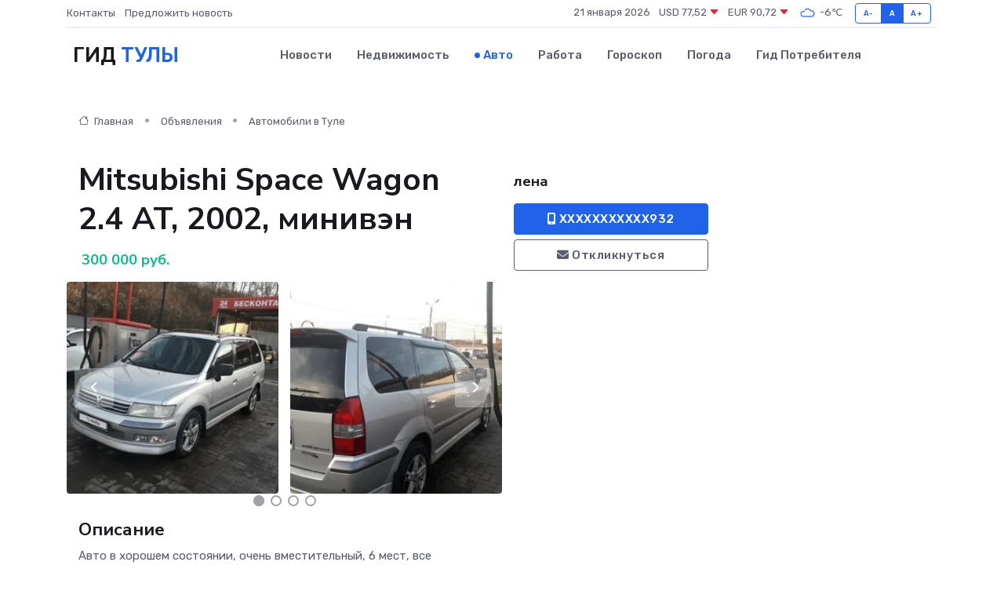

--- FILE ---
content_type: text/html; charset=UTF-8
request_url: https://tula-gid.ru/auto/mitsubishi-space-wagon-2-4-at-2002-miniven_131201.htm
body_size: 5975
content:
<!DOCTYPE html>
<html lang="ru">
<head>
	<meta charset="utf-8">
	<meta name="csrf-token" content="Oefk5ggYNzbbnR7CodU8AQoQ4Z4ctxKQlOjOQnZP">
    <meta http-equiv="X-UA-Compatible" content="IE=edge">
    <meta name="viewport" content="width=device-width, initial-scale=1">
    <title>Mitsubishi Space Wagon 2.4 AT, 2002, минивэн купить в Туле на tula-gid.ru</title>
    <meta name="description" property="description" content="Объявление о продаже Mitsubishi Space Wagon 2.4 AT, 2002, минивэн в Туле на tula-gid.ru">
    
    <meta property="fb:pages" content="105958871990207" />
    <link rel="shortcut icon" type="image/x-icon" href="https://tula-gid.ru/favicon.svg">
    <link rel="canonical" href="https://tula-gid.ru/auto/mitsubishi-space-wagon-2-4-at-2002-miniven_131201.htm">
    <link rel="preconnect" href="https://fonts.gstatic.com">
    <link rel="dns-prefetch" href="https://fonts.googleapis.com">
    <link rel="dns-prefetch" href="https://pagead2.googlesyndication.com">
    <link rel="dns-prefetch" href="https://res.cloudinary.com">
    <link href="https://fonts.googleapis.com/css2?family=Nunito+Sans:wght@400;700&family=Rubik:wght@400;500;700&display=swap" rel="stylesheet">
    <link rel="stylesheet" type="text/css" href="https://tula-gid.ru/assets/font-awesome/css/all.min.css">
    <link rel="stylesheet" type="text/css" href="https://tula-gid.ru/assets/bootstrap-icons/bootstrap-icons.css">
    <link rel="stylesheet" type="text/css" href="https://tula-gid.ru/assets/tiny-slider/tiny-slider.css">
    <link rel="stylesheet" type="text/css" href="https://tula-gid.ru/assets/glightbox/css/glightbox.min.css">
    <link rel="stylesheet" type="text/css" href="https://tula-gid.ru/assets/plyr/plyr.css">
    <link id="style-switch" rel="stylesheet" type="text/css" href="https://tula-gid.ru/assets/css/style.css">
    <link rel="stylesheet" type="text/css" href="https://tula-gid.ru/assets/css/style2.css">

    <meta name="twitter:card" content="summary">
    <meta name="twitter:site" content="@mysite">
    <meta name="twitter:title" content="Mitsubishi Space Wagon 2.4 AT, 2002, минивэн купить в Туле на tula-gid.ru">
    <meta name="twitter:description" content="Объявление о продаже Mitsubishi Space Wagon 2.4 AT, 2002, минивэн в Туле на tula-gid.ru">
    <meta name="twitter:creator" content="@mysite">
    <meta name="twitter:image:src" content="https://tula-gid.ru/images/logo.gif">
    <meta name="twitter:domain" content="tula-gid.ru">
    <meta name="twitter:card" content="summary_large_image" /><meta name="twitter:image" content="https://tula-gid.ru/images/logo.gif">

    <meta property="og:url" content="http://tula-gid.ru/auto/mitsubishi-space-wagon-2-4-at-2002-miniven_131201.htm">
    <meta property="og:title" content="Mitsubishi Space Wagon 2.4 AT, 2002, минивэн купить в Туле на tula-gid.ru">
    <meta property="og:description" content="Объявление о продаже Mitsubishi Space Wagon 2.4 AT, 2002, минивэн в Туле на tula-gid.ru">
    <meta property="og:type" content="website">
    <meta property="og:image" content="https://tula-gid.ru/images/logo.gif">
    <meta property="og:locale" content="ru_RU">
    <meta property="og:site_name" content="Гид Тулы">
    

    <link rel="image_src" href="https://tula-gid.ru/images/logo.gif" />

    <link rel="alternate" type="application/rss+xml" href="https://tula-gid.ru/feed" title="Тула: гид, новости, афиша">
        <script async src="https://pagead2.googlesyndication.com/pagead/js/adsbygoogle.js"></script>
    <script>
        (adsbygoogle = window.adsbygoogle || []).push({
            google_ad_client: "ca-pub-0899253526956684",
            enable_page_level_ads: true
        });
    </script>
        
    
    
    
    <script>if (window.top !== window.self) window.top.location.replace(window.self.location.href);</script>
    <script>if(self != top) { top.location=document.location;}</script>

<!-- Google tag (gtag.js) -->
<script async src="https://www.googletagmanager.com/gtag/js?id=G-71VQP5FD0J"></script>
<script>
  window.dataLayer = window.dataLayer || [];
  function gtag(){dataLayer.push(arguments);}
  gtag('js', new Date());

  gtag('config', 'G-71VQP5FD0J');
</script>
</head>
<body>
<script type="text/javascript" > (function(m,e,t,r,i,k,a){m[i]=m[i]||function(){(m[i].a=m[i].a||[]).push(arguments)}; m[i].l=1*new Date();k=e.createElement(t),a=e.getElementsByTagName(t)[0],k.async=1,k.src=r,a.parentNode.insertBefore(k,a)}) (window, document, "script", "https://mc.yandex.ru/metrika/tag.js", "ym"); ym(54008236, "init", {}); ym(86840228, "init", { clickmap:true, trackLinks:true, accurateTrackBounce:true, webvisor:true });</script> <noscript><div><img src="https://mc.yandex.ru/watch/54008236" style="position:absolute; left:-9999px;" alt="" /><img src="https://mc.yandex.ru/watch/86840228" style="position:absolute; left:-9999px;" alt="" /></div></noscript>
<script type="text/javascript">
    new Image().src = "//counter.yadro.ru/hit?r"+escape(document.referrer)+((typeof(screen)=="undefined")?"":";s"+screen.width+"*"+screen.height+"*"+(screen.colorDepth?screen.colorDepth:screen.pixelDepth))+";u"+escape(document.URL)+";h"+escape(document.title.substring(0,150))+";"+Math.random();
</script>
<!-- Rating@Mail.ru counter -->
<script type="text/javascript">
var _tmr = window._tmr || (window._tmr = []);
_tmr.push({id: "3138453", type: "pageView", start: (new Date()).getTime()});
(function (d, w, id) {
  if (d.getElementById(id)) return;
  var ts = d.createElement("script"); ts.type = "text/javascript"; ts.async = true; ts.id = id;
  ts.src = "https://top-fwz1.mail.ru/js/code.js";
  var f = function () {var s = d.getElementsByTagName("script")[0]; s.parentNode.insertBefore(ts, s);};
  if (w.opera == "[object Opera]") { d.addEventListener("DOMContentLoaded", f, false); } else { f(); }
})(document, window, "topmailru-code");
</script><noscript><div>
<img src="https://top-fwz1.mail.ru/counter?id=3138453;js=na" style="border:0;position:absolute;left:-9999px;" alt="Top.Mail.Ru" />
</div></noscript>
<!-- //Rating@Mail.ru counter -->

<header class="navbar-light navbar-sticky header-static">
    <div class="navbar-top d-none d-lg-block small">
        <div class="container">
            <div class="d-md-flex justify-content-between align-items-center my-1">
                <!-- Top bar left -->
                <ul class="nav">
                    <li class="nav-item">
                        <a class="nav-link ps-0" href="https://tula-gid.ru/contacts">Контакты</a>
                    </li>
                    <li class="nav-item">
                        <a class="nav-link ps-0" href="https://tula-gid.ru/sendnews">Предложить новость</a>
                    </li>
                    
                </ul>
                <!-- Top bar right -->
                <div class="d-flex align-items-center">
                    
                    <ul class="list-inline mb-0 text-center text-sm-end me-3">
						<li class="list-inline-item">
							<span>21 января 2026</span>
						</li>
                        <li class="list-inline-item">
                            <a class="nav-link px-0" href="https://tula-gid.ru/currency">
                                <span>USD 77,52 <i class="bi bi-caret-down-fill text-danger"></i></span>
                            </a>
						</li>
                        <li class="list-inline-item">
                            <a class="nav-link px-0" href="https://tula-gid.ru/currency">
                                <span>EUR 90,72 <i class="bi bi-caret-down-fill text-danger"></i></span>
                            </a>
						</li>
						<li class="list-inline-item">
                            <a class="nav-link px-0" href="https://tula-gid.ru/pogoda">
                                <svg xmlns="http://www.w3.org/2000/svg" width="25" height="25" viewBox="0 0 30 30"><path fill="#315EFB" fill-rule="evenodd" d="M25.036 13.066a4.948 4.948 0 0 1 0 5.868A4.99 4.99 0 0 1 20.99 21H8.507a4.49 4.49 0 0 1-3.64-1.86 4.458 4.458 0 0 1 0-5.281A4.491 4.491 0 0 1 8.506 12c.686 0 1.37.159 1.996.473a.5.5 0 0 1 .16.766l-.33.399a.502.502 0 0 1-.598.132 2.976 2.976 0 0 0-3.346.608 3.007 3.007 0 0 0 .334 4.532c.527.396 1.177.59 1.836.59H20.94a3.54 3.54 0 0 0 2.163-.711 3.497 3.497 0 0 0 1.358-3.206 3.45 3.45 0 0 0-.706-1.727A3.486 3.486 0 0 0 20.99 12.5c-.07 0-.138.016-.208.02-.328.02-.645.085-.947.192a.496.496 0 0 1-.63-.287 4.637 4.637 0 0 0-.445-.874 4.495 4.495 0 0 0-.584-.733A4.461 4.461 0 0 0 14.998 9.5a4.46 4.46 0 0 0-3.177 1.318 2.326 2.326 0 0 0-.135.147.5.5 0 0 1-.592.131 5.78 5.78 0 0 0-.453-.19.5.5 0 0 1-.21-.79A5.97 5.97 0 0 1 14.998 8a5.97 5.97 0 0 1 4.237 1.757c.398.399.704.85.966 1.319.262-.042.525-.076.79-.076a4.99 4.99 0 0 1 4.045 2.066zM0 0v30V0zm30 0v30V0z"></path></svg>
                                <span>-6&#8451;</span>
                            </a>
						</li>
					</ul>

                    <!-- Font size accessibility START -->
                    <div class="btn-group me-2" role="group" aria-label="font size changer">
                        <input type="radio" class="btn-check" name="fntradio" id="font-sm">
                        <label class="btn btn-xs btn-outline-primary mb-0" for="font-sm">A-</label>

                        <input type="radio" class="btn-check" name="fntradio" id="font-default" checked>
                        <label class="btn btn-xs btn-outline-primary mb-0" for="font-default">A</label>

                        <input type="radio" class="btn-check" name="fntradio" id="font-lg">
                        <label class="btn btn-xs btn-outline-primary mb-0" for="font-lg">A+</label>
                    </div>

                    
                </div>
            </div>
            <!-- Divider -->
            <div class="border-bottom border-2 border-primary opacity-1"></div>
        </div>
    </div>

    <!-- Logo Nav START -->
    <nav class="navbar navbar-expand-lg">
        <div class="container">
            <!-- Logo START -->
            <a class="navbar-brand" href="https://tula-gid.ru" style="text-align: end;">
                
                			<span class="ms-2 fs-3 text-uppercase fw-normal">Гид <span style="color: #2163e8;">Тулы</span></span>
                            </a>
            <!-- Logo END -->

            <!-- Responsive navbar toggler -->
            <button class="navbar-toggler ms-auto" type="button" data-bs-toggle="collapse"
                data-bs-target="#navbarCollapse" aria-controls="navbarCollapse" aria-expanded="false"
                aria-label="Toggle navigation">
                <span class="text-body h6 d-none d-sm-inline-block">Menu</span>
                <span class="navbar-toggler-icon"></span>
            </button>

            <!-- Main navbar START -->
            <div class="collapse navbar-collapse" id="navbarCollapse">
                <ul class="navbar-nav navbar-nav-scroll mx-auto">
                                        <li class="nav-item"> <a class="nav-link" href="https://tula-gid.ru/news">Новости</a></li>
                                        <li class="nav-item"> <a class="nav-link" href="https://tula-gid.ru/realty">Недвижимость</a></li>
                                        <li class="nav-item"> <a class="nav-link active" href="https://tula-gid.ru/auto">Авто</a></li>
                                        <li class="nav-item"> <a class="nav-link" href="https://tula-gid.ru/job">Работа</a></li>
                                        <li class="nav-item"> <a class="nav-link" href="https://tula-gid.ru/horoscope">Гороскоп</a></li>
                                        <li class="nav-item"> <a class="nav-link" href="https://tula-gid.ru/pogoda">Погода</a></li>
                                        <li class="nav-item"> <a class="nav-link" href="https://tula-gid.ru/poleznoe">Гид потребителя</a></li>
                                    </ul>
            </div>
            <!-- Main navbar END -->

            
        </div>
    </nav>
    <!-- Logo Nav END -->
</header>
    <main>
        <section class="pt-3 pb-0">
            <div class="container">
                <section class="pt-3 pb-0">
                    <div class="container">
                        <div class="row">
                            <div class="col-lg-9">
                                <!-- Categorie Detail START -->
                                <div class="mb-4">
                                    <nav aria-label="breadcrumb">
                                        <ol class="breadcrumb breadcrumb-dots">
                                            <li class="breadcrumb-item"><a href="https://tula-gid.ru"><i
                                                        class="bi bi-house me-1"></i>
                                                    Главная</a>
                                            </li>
                                            <li class="breadcrumb-item"> Объявления</li>
                                            <li class="breadcrumb-item"><a href="https://tula-gid.ru/auto"> Автомобили
                                                    в Туле</a></li>
                                            
                                        </ol>
                                    </nav>
                                </div>
                            </div>
                        </div>
                        <div class="row" itemscope itemtype="http://schema.org/Product">
                            <div class="col-lg-6">
                                <h1 class="display-6" itemprop="name"> Mitsubishi Space Wagon 2.4 AT, 2002, минивэн</h1>
                                <div class="d-md-flex text-start text-success my-3 h5" itemprop="offers" itemscope itemtype="http://schema.org/Offer">
                                    <meta itemprop="availability" content="https://schema.org/LimitedAvailability" />
                                    <meta itemprop="priceCurrency" content="RUB" />
                                    <span class="ms-1" itemprop="price" content="300000">300 000 руб.</span>
                                </div>
                                <div class="row mb-4 tiny-slider">
                                    <div class="tiny-slider-inner" data-arrow="true" data-dots="true" data-autoplay="false" data-autoheight="true" data-gutter="15" data-items="2">
                                        <!-- Slider items -->
                                                                                                                        <div class="item">
                                            <a href="https://res.cloudinary.com/dglka2l9r/image/upload/qzv8dllge3yoxaepn8ro.webp" data-glightbox data-gallery="gallery">
                                                <img class="rounded" src="https://res.cloudinary.com/dglka2l9r/image/upload/h_300,w_300,c_fill/qzv8dllge3yoxaepn8ro.webp">
                                            </a>
                                        </div>
                                                                                <div class="item">
                                            <a href="https://res.cloudinary.com/dglka2l9r/image/upload/mxpui8sak2xpyjv9zbto.webp" data-glightbox data-gallery="gallery">
                                                <img class="rounded" src="https://res.cloudinary.com/dglka2l9r/image/upload/h_300,w_300,c_fill/mxpui8sak2xpyjv9zbto.webp">
                                            </a>
                                        </div>
                                                                                <div class="item">
                                            <a href="https://res.cloudinary.com/dglka2l9r/image/upload/ac51j30jmvgic7rbwcf7.webp" data-glightbox data-gallery="gallery">
                                                <img class="rounded" src="https://res.cloudinary.com/dglka2l9r/image/upload/h_300,w_300,c_fill/ac51j30jmvgic7rbwcf7.webp">
                                            </a>
                                        </div>
                                                                                <div class="item">
                                            <a href="https://res.cloudinary.com/dglka2l9r/image/upload/id9hrguqxenmu7qhccks.webp" data-glightbox data-gallery="gallery">
                                                <img class="rounded" src="https://res.cloudinary.com/dglka2l9r/image/upload/h_300,w_300,c_fill/id9hrguqxenmu7qhccks.webp">
                                            </a>
                                        </div>
                                                                                <div class="item">
                                            <a href="https://res.cloudinary.com/dglka2l9r/image/upload/w62mfrve4hlbv8ls8rxi.webp" data-glightbox data-gallery="gallery">
                                                <img class="rounded" src="https://res.cloudinary.com/dglka2l9r/image/upload/h_300,w_300,c_fill/w62mfrve4hlbv8ls8rxi.webp">
                                            </a>
                                        </div>
                                                                                <div class="item">
                                            <a href="https://res.cloudinary.com/dglka2l9r/image/upload/nolnkmldknoypwujiofu.webp" data-glightbox data-gallery="gallery">
                                                <img class="rounded" src="https://res.cloudinary.com/dglka2l9r/image/upload/h_300,w_300,c_fill/nolnkmldknoypwujiofu.webp">
                                            </a>
                                        </div>
                                                                                <div class="item">
                                            <a href="https://res.cloudinary.com/dglka2l9r/image/upload/yloho8kce1st1linxcn6.webp" data-glightbox data-gallery="gallery">
                                                <img class="rounded" src="https://res.cloudinary.com/dglka2l9r/image/upload/h_300,w_300,c_fill/yloho8kce1st1linxcn6.webp">
                                            </a>
                                        </div>
                                                                            </div>
                                </div>
                                <h4>Описание</h4>
                                <p itemprop="description">
                                    Авто в хорошем состоянии, очень вместительный, 6 мест, все независимые, не гнилая, отдаю с зимней резиной (использовалась 1сезон) на дисках.
                                </p>
                                <h4>Адрес</h4>
                                <p itemscope itemtype="http://schema.org/Place">
                                    <meta itemprop="name" content="Mitsubishi Space Wagon 2.4 AT, 2002, минивэн" />
                                    <meta itemprop="address" content="Тула, Новомосковская улица, 25Б" />
                                    <i class="bi bi-geo-alt-fill"></i> Тула, Новомосковская улица, 25Б
                                </p>
                                <div id="view-map" style="height: 300px;"></div>
                                <hr>
                            </div>
                            <div class="col-lg-3">
                                <aside>
                                    <div class="my-3">
                                        <h5 class="m-0">лена</h5>
                                        
                                    </div>
                                    <div class="col-md-12 text-start">
                                        <button class="btn btn-primary w-100" type="submit"><i class="fas fa-mobile-alt"></i> XXXXXXXXXXX932</button>
                                    </div>
                                    <div class="col-md-12 text-start">
                                        <button class="btn btn-outline-secondary w-100" type="submit"><i class="fas fa-envelope"></i> Откликнуться</button>
                                    </div>
                                </aside>
                            </div>
                            <div class="col-lg-3">
                                                            </div>
                        </div>
                    </div>
                </section>
                <div class="index-section">
                    <div class="row">
                        <div class="col-sm-12">
                                                        Сеть городских порталов: <a href="https://michurinsk-gid.ru/auto" title="Купить машину в Мичуринске" target="_blank">Купить машину в Мичуринске</a>
                        </div>
                    </div>
                </div>
                <div class="l-content-separator"></div>
            </div>
        </section>
    </main>
<footer class="bg-dark pt-5">
    
    <!-- Footer copyright START -->
    <div class="bg-dark-overlay-3 mt-5">
        <div class="container">
            <div class="row align-items-center justify-content-md-between py-4">
                <div class="col-md-6">
                    <!-- Copyright -->
                    <div class="text-center text-md-start text-primary-hover text-muted">
                        &#169;2026 Тула. Все права защищены.
                    </div>
                </div>
                
            </div>
        </div>
    </div>
    <!-- Footer copyright END -->
    <script type="application/ld+json">
        {"@context":"https:\/\/schema.org","@type":"Organization","name":"\u0422\u0443\u043b\u0430 - \u0433\u0438\u0434, \u043d\u043e\u0432\u043e\u0441\u0442\u0438, \u0430\u0444\u0438\u0448\u0430","url":"https:\/\/tula-gid.ru","sameAs":["https:\/\/vk.com\/public207909491","https:\/\/t.me\/tula_gid_ru"]}
    </script>
</footer>
<!-- Back to top -->
<div class="back-top"><i class="bi bi-arrow-up-short"></i></div>
<script src="https://api-maps.yandex.ru/2.1/?apikey=d4389c3b-67a8-41a1-a66d-6072fc03c720&lang=ru_RU" type="text/javascript"></script>
<script type="text/javascript">
    ymaps.ready(init);
    function init(){
        var myMap = new ymaps.Map("view-map", {
            // Координаты центра карты.
            center: [54.181956, 37.63297],
            // Уровень масштабирования. Допустимые значения:
            // от 0 (весь мир) до 19.
            zoom: 15,
            controls: ['zoomControl', 'typeSelector', 'fullscreenControl', 'geolocationControl']
        });
        var myPlacemark = new ymaps.Placemark([54.181956, 37.63297]);
        myMap.geoObjects.add(myPlacemark);
    }
</script>
<script src="https://tula-gid.ru/assets/bootstrap/js/bootstrap.bundle.min.js"></script>
<script src="https://tula-gid.ru/assets/tiny-slider/tiny-slider.js"></script>
<script src="https://tula-gid.ru/assets/sticky-js/sticky.min.js"></script>
<script src="https://tula-gid.ru/assets/glightbox/js/glightbox.min.js"></script>
<script src="https://tula-gid.ru/assets/plyr/plyr.js"></script>
<script src="https://tula-gid.ru/assets/js/functions.js"></script>
<script src="https://yastatic.net/share2/share.js" async></script>
<script defer src="https://static.cloudflareinsights.com/beacon.min.js/vcd15cbe7772f49c399c6a5babf22c1241717689176015" integrity="sha512-ZpsOmlRQV6y907TI0dKBHq9Md29nnaEIPlkf84rnaERnq6zvWvPUqr2ft8M1aS28oN72PdrCzSjY4U6VaAw1EQ==" data-cf-beacon='{"version":"2024.11.0","token":"50cf3902cbf546e7a4424255f7edf4e3","r":1,"server_timing":{"name":{"cfCacheStatus":true,"cfEdge":true,"cfExtPri":true,"cfL4":true,"cfOrigin":true,"cfSpeedBrain":true},"location_startswith":null}}' crossorigin="anonymous"></script>
</body>
</html>


--- FILE ---
content_type: text/html; charset=utf-8
request_url: https://www.google.com/recaptcha/api2/aframe
body_size: 267
content:
<!DOCTYPE HTML><html><head><meta http-equiv="content-type" content="text/html; charset=UTF-8"></head><body><script nonce="vU311tXOvBcuHku08lPdVw">/** Anti-fraud and anti-abuse applications only. See google.com/recaptcha */ try{var clients={'sodar':'https://pagead2.googlesyndication.com/pagead/sodar?'};window.addEventListener("message",function(a){try{if(a.source===window.parent){var b=JSON.parse(a.data);var c=clients[b['id']];if(c){var d=document.createElement('img');d.src=c+b['params']+'&rc='+(localStorage.getItem("rc::a")?sessionStorage.getItem("rc::b"):"");window.document.body.appendChild(d);sessionStorage.setItem("rc::e",parseInt(sessionStorage.getItem("rc::e")||0)+1);localStorage.setItem("rc::h",'1769020384836');}}}catch(b){}});window.parent.postMessage("_grecaptcha_ready", "*");}catch(b){}</script></body></html>